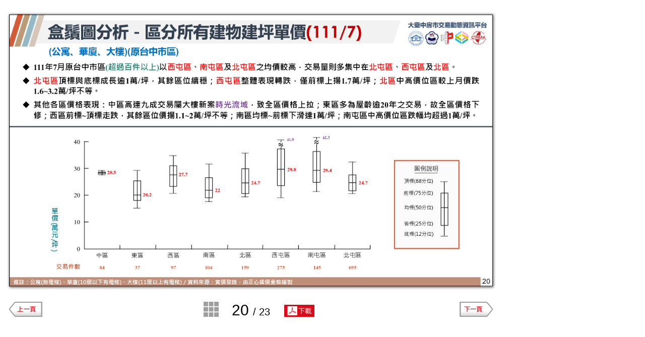

--- FILE ---
content_type: text/html; charset=UTF-8
request_url: https://chengshin.com.tw/trend_analysis_viewer.php?id=98&page=19
body_size: 2059
content:
<!DOCTYPE html
	PUBLIC "-//W3C//DTD XHTML 1.0 Transitional//EN" "https://www.w3.org/TR/xhtml1/DTD/xhtml1-transitional.dtd">
<html xmlns="https://www.w3.org/1999/xhtml">

<head>
	<meta http-equiv="Content-Type" content="text/html; charset=utf-8" />
	<title>房市報告</title>
</head>

<body>
	<div style="width:1000px; height:660px; padding:10px; padding-top:20px;">
		<a
			href="trend_analysis_viewer.php?id=98&page=20"><img
				src="UPLOAD/Report/c4ca4238a0d874e133b0862df07331d192aba71b08-19.jpg"
				width="960px"
				style="margin-bottom:30px; -webkit-box-shadow: 1px 1px 5px 0px rgba(0,0,0,0.75);-moz-box-shadow: 1px 1px 5px 0px rgba(0,0,0,0.75);box-shadow: 1px 1px 5px 0px rgba(0,0,0,0.75);" /></a>
		<div style="float:left; width:66px; height:30px; background:url(images/sub/analysisICON_PageUp.png) no-repeat 100% 100%; cursor:pointer;"
			onclick="window.location.href='trend_analysis_viewer.php?id=98&page=18'">
		</div>
		<div
			style="float:left; width:828px; height:30px; font-size:20px; font-family:Arial, Helvetica, sans-serif; text-align:center;">
			<div style="float:left; position:absolute; margin-left:320px; width:30px; height:30px; background:url(images/sub/analysisICON_Thumb.png) no-repeat 100% 100%; cursor:pointer;"
				onclick="window.location.href='trend_analysis_thumb.php?id=98'"></div>
			<div
				style="float:left; position:absolute; margin-left:480px; margin-top:6px; width:60px; height:24px; background:url(images/sub/trendICON_share_pdf.png) no-repeat 100% 100%;">
				<a href="UPLOAD/Report/c4ca4238a0d874e133b0862df07331d192aba71b08.pdf"
					style="width:100%; height:100%; display:block;"
					download="111年10月大台中房市月報.pdf"></a></div><span
				style="font-size:30px; font-weight:300;">
				20			</span>
			 / 23		</div>
		<div style="float:left; width:66px; height:30px; background:url(images/sub/analysisICON_PageDl.png) no-repeat 100% 100%; cursor:pointer;"
			onclick="window.location.href='trend_analysis_viewer.php?id=98&page=20'">
		</div>
	</div>
</body>

</html>